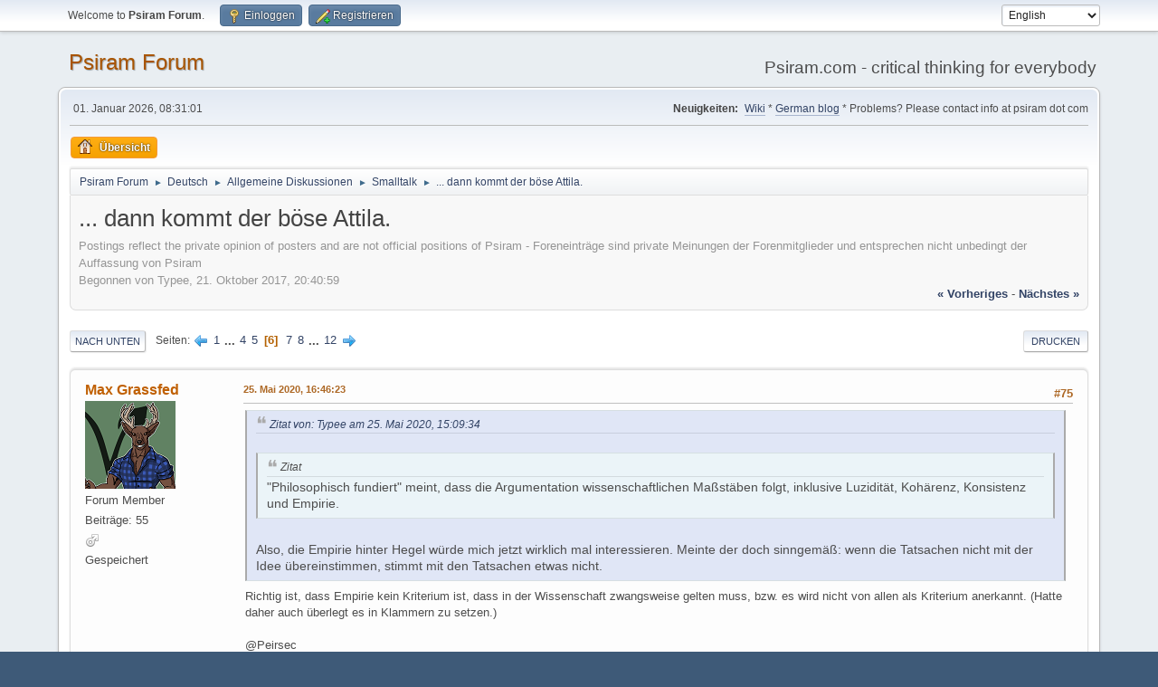

--- FILE ---
content_type: text/html; charset=UTF-8
request_url: https://forum.psiram.com/index.php?topic=15992.msg243302
body_size: 12947
content:
<!DOCTYPE html>
<html lang="de-DE">
<head>
	<meta charset="UTF-8">
	<link rel="stylesheet" href="//forum.psiram.com/Themes/default/css/minified_9b3a09b855daa326937b45c24c7a88dd.css?smf214_1687846347">
	<style>
	.postarea .bbc_img, .list_posts .bbc_img, .post .inner .bbc_img, form#reported_posts .bbc_img, #preview_body .bbc_img { max-width: min(100%,800px); }
	
	.postarea .bbc_img, .list_posts .bbc_img, .post .inner .bbc_img, form#reported_posts .bbc_img, #preview_body .bbc_img { max-height: 800px; }
	
	</style>
	<script>
		var smf_theme_url = "//forum.psiram.com/Themes/default";
		var smf_default_theme_url = "//forum.psiram.com/Themes/default";
		var smf_images_url = "//forum.psiram.com/Themes/default/images";
		var smf_smileys_url = "/Smileys";
		var smf_smiley_sets = "default,classic,aaron,akyhne,fugue,alienine";
		var smf_smiley_sets_default = "default";
		var smf_avatars_url = "https://forum.psiram.com/avs/";
		var smf_scripturl = "//forum.psiram.com/index.php?PHPSESSID=3h15ago6qu9r3fomq2ts43qnbv&amp;";
		var smf_iso_case_folding = false;
		var smf_charset = "UTF-8";
		var smf_session_id = "499d054c946e0a3c61bfc9e0c07264b0";
		var smf_session_var = "c56ad561b";
		var smf_member_id = 0;
		var ajax_notification_text = 'Lade...';
		var help_popup_heading_text = 'A little lost? Let me explain:';
		var banned_text = 'Gast, Sie sind aus diesem Forum verbannt!';
		var smf_txt_expand = 'Expand';
		var smf_txt_shrink = 'Shrink';
		var smf_collapseAlt = 'Hide';
		var smf_expandAlt = 'Show';
		var smf_quote_expand = false;
		var allow_xhjr_credentials = false;
	</script>
	<script src="https://ajax.googleapis.com/ajax/libs/jquery/3.6.3/jquery.min.js"></script>
	<script src="//forum.psiram.com/Themes/default/scripts/jquery.sceditor.bbcode.min.js?smf214_1687846347"></script>
	<script src="//forum.psiram.com/Themes/default/scripts/minified_6ca2cca5e1e7d16f901e26a1d3099d0c.js?smf214_1687846347"></script>
	<script src="//forum.psiram.com/Themes/default/scripts/minified_c2a2c7dfba61f438324edac5e63cecc5.js?smf214_1687846347" defer></script>
	<script>
		var smf_smileys_url = '/Smileys/default';
		var bbc_quote_from = 'Zitat von';
		var bbc_quote = 'Zitat';
		var bbc_search_on = 'am';
	var smf_you_sure ='Sind Sie sicher, dass Sie das tun möchten?';
	</script>
	<title>... dann kommt der böse Attila. - Page 6</title>
	<meta name="viewport" content="width=device-width, initial-scale=1">
	<meta property="og:site_name" content="Psiram Forum">
	<meta property="og:title" content="... dann kommt der böse Attila. - Page 6">
	<meta name="keywords" content="Psiram, Alternativmedizin, Pseudomedizin, Pseudowissenschaft, Kritisches Denken, Esoterik, EsoWatch, pseudo science, CAM, alternative medicine, esotericism, scepticism, critical thinking, EBM, SBM">
	<meta property="og:url" content="//forum.psiram.com/index.php?PHPSESSID=3h15ago6qu9r3fomq2ts43qnbv&amp;topic=15992.75">
	<meta property="og:description" content="... dann kommt der böse Attila. - Page 6">
	<meta name="description" content="... dann kommt der böse Attila. - Page 6">
	<meta name="theme-color" content="#557EA0">
	<meta name="robots" content="noindex">
	<link rel="canonical" href="//forum.psiram.com/index.php?topic=15992.75">
	<link rel="help" href="//forum.psiram.com/index.php?PHPSESSID=3h15ago6qu9r3fomq2ts43qnbv&amp;action=help">
	<link rel="contents" href="//forum.psiram.com/index.php?PHPSESSID=3h15ago6qu9r3fomq2ts43qnbv&amp;">
	<link rel="next" href="//forum.psiram.com/index.php?PHPSESSID=3h15ago6qu9r3fomq2ts43qnbv&amp;topic=15992.90">
	<link rel="prev" href="//forum.psiram.com/index.php?PHPSESSID=3h15ago6qu9r3fomq2ts43qnbv&amp;topic=15992.60">
	<link rel="index" href="//forum.psiram.com/index.php?PHPSESSID=3h15ago6qu9r3fomq2ts43qnbv&amp;board=12.0">
</head>
<body id="chrome" class="action_messageindex board_12">
<div id="footerfix">
	<div id="top_section">
		<div class="inner_wrap">
			<ul class="floatleft" id="top_info">
				<li class="welcome">
					Welcome to <strong>Psiram Forum</strong>.
				</li>
				<li class="button_login">
					<a href="//forum.psiram.com/index.php?PHPSESSID=3h15ago6qu9r3fomq2ts43qnbv&amp;action=login" class="open" onclick="return reqOverlayDiv(this.href, 'Einloggen', 'login');">
						<span class="main_icons login"></span>
						<span class="textmenu">Einloggen</span>
					</a>
				</li>
				<li class="button_signup">
					<a href="//forum.psiram.com/index.php?PHPSESSID=3h15ago6qu9r3fomq2ts43qnbv&amp;action=signup" class="open">
						<span class="main_icons regcenter"></span>
						<span class="textmenu">Registrieren</span>
					</a>
				</li>
			</ul>
			<form id="languages_form" method="get" class="floatright">
				<select id="language_select" name="language" onchange="this.form.submit()">
					<option value="english">English</option>
					<option value="french">Français</option>
					<option value="dutch">Nederlands</option>
					<option value="german">Deutsch („Sie“)</option>
					<option value="polish">Polski</option>
				</select>
				<noscript>
					<input type="submit" value="Los">
				</noscript>
			</form>
		</div><!-- .inner_wrap -->
	</div><!-- #top_section -->
	<div id="header">
		<h1 class="forumtitle">
			<a id="top" href="//forum.psiram.com/index.php?PHPSESSID=3h15ago6qu9r3fomq2ts43qnbv&amp;">Psiram Forum</a>
		</h1>
		<div id="siteslogan">Psiram.com - critical thinking for everybody</div>
	</div>
	<div id="wrapper">
		<div id="upper_section">
			<div id="inner_section">
				<div id="inner_wrap" class="hide_720">
					<div class="user">
						<time datetime="2026-01-01T07:31:01Z">01. Januar 2026, 08:31:01</time>
					</div>
					<div class="news">
						<h2>Neuigkeiten: </h2>
						<p><a href="https://www.psiram.com/de" class="bbc_link" target="_blank" rel="noopener">Wiki</a> * <a href="https://blog.psiram.com" class="bbc_link" target="_blank" rel="noopener">German blog</a> * Problems? Please contact info at psiram dot com</p>
					</div>
				</div>
				<a class="mobile_user_menu">
					<span class="menu_icon"></span>
					<span class="text_menu">Main Menu</span>
				</a>
				<div id="main_menu">
					<div id="mobile_user_menu" class="popup_container">
						<div class="popup_window description">
							<div class="popup_heading">Main Menu
								<a href="javascript:void(0);" class="main_icons hide_popup"></a>
							</div>
							
					<ul class="dropmenu menu_nav">
						<li class="button_home">
							<a class="active" href="//forum.psiram.com/index.php?PHPSESSID=3h15ago6qu9r3fomq2ts43qnbv&amp;">
								<span class="main_icons home"></span><span class="textmenu">Übersicht</span>
							</a>
						</li>
					</ul><!-- .menu_nav -->
						</div>
					</div>
				</div>
				<div class="navigate_section">
					<ul>
						<li>
							<a href="//forum.psiram.com/index.php?PHPSESSID=3h15ago6qu9r3fomq2ts43qnbv&amp;"><span>Psiram Forum</span></a>
						</li>
						<li>
							<span class="dividers"> &#9658; </span>
							<a href="//forum.psiram.com/index.php?PHPSESSID=3h15ago6qu9r3fomq2ts43qnbv&amp;#c1"><span>Deutsch</span></a>
						</li>
						<li>
							<span class="dividers"> &#9658; </span>
							<a href="//forum.psiram.com/index.php?PHPSESSID=3h15ago6qu9r3fomq2ts43qnbv&amp;board=1.0"><span>Allgemeine Diskussionen</span></a>
						</li>
						<li>
							<span class="dividers"> &#9658; </span>
							<a href="//forum.psiram.com/index.php?PHPSESSID=3h15ago6qu9r3fomq2ts43qnbv&amp;board=12.0"><span>Smalltalk</span></a>
						</li>
						<li class="last">
							<span class="dividers"> &#9658; </span>
							<a href="//forum.psiram.com/index.php?PHPSESSID=3h15ago6qu9r3fomq2ts43qnbv&amp;topic=15992.0"><span>... dann kommt der böse Attila.</span></a>
						</li>
					</ul>
				</div><!-- .navigate_section -->
			</div><!-- #inner_section -->
		</div><!-- #upper_section -->
		<div id="content_section">
			<div id="main_content_section">
		<div id="display_head" class="information">
			<h2 class="display_title">
				<span id="top_subject">... dann kommt der böse Attila.</span>
			</h2>
<p>Postings reflect the private opinion of posters and are not official positions of Psiram - Foreneinträge sind private Meinungen der Forenmitglieder und entsprechen nicht unbedingt der Auffassung von Psiram</p>
			<p>Begonnen von Typee, 21. Oktober 2017, 20:40:59</p>
			<span class="nextlinks floatright"><a href="//forum.psiram.com/index.php?PHPSESSID=3h15ago6qu9r3fomq2ts43qnbv&amp;topic=15992.0;prev_next=prev#new">« vorheriges</a> - <a href="//forum.psiram.com/index.php?PHPSESSID=3h15ago6qu9r3fomq2ts43qnbv&amp;topic=15992.0;prev_next=next#new">nächstes »</a></span>
		</div><!-- #display_head -->
		
		<div class="pagesection top">
			
		<div class="buttonlist floatright">
			
				<a class="button button_strip_print" href="//forum.psiram.com/index.php?PHPSESSID=3h15ago6qu9r3fomq2ts43qnbv&amp;action=printpage;topic=15992.0"  rel="nofollow">Drucken</a>
		</div>
			 
			<div class="pagelinks floatleft">
				<a href="#bot" class="button">Nach unten</a>
				<span class="pages">Seiten</span><a class="nav_page" href="//forum.psiram.com/index.php?PHPSESSID=3h15ago6qu9r3fomq2ts43qnbv&amp;topic=15992.60"><span class="main_icons previous_page"></span></a> <a class="nav_page" href="//forum.psiram.com/index.php?PHPSESSID=3h15ago6qu9r3fomq2ts43qnbv&amp;topic=15992.0">1</a> <span class="expand_pages" onclick="expandPages(this, '&lt;a class=&quot;nav_page&quot; href=&quot;' + smf_scripturl + '?topic=15992.%1$d&quot;&gt;%2$s&lt;/a&gt; ', 15, 45, 15);"> ... </span><a class="nav_page" href="//forum.psiram.com/index.php?PHPSESSID=3h15ago6qu9r3fomq2ts43qnbv&amp;topic=15992.45">4</a> <a class="nav_page" href="//forum.psiram.com/index.php?PHPSESSID=3h15ago6qu9r3fomq2ts43qnbv&amp;topic=15992.60">5</a> <span class="current_page">6</span> <a class="nav_page" href="//forum.psiram.com/index.php?PHPSESSID=3h15ago6qu9r3fomq2ts43qnbv&amp;topic=15992.90">7</a> <a class="nav_page" href="//forum.psiram.com/index.php?PHPSESSID=3h15ago6qu9r3fomq2ts43qnbv&amp;topic=15992.105">8</a> <span class="expand_pages" onclick="expandPages(this, '&lt;a class=&quot;nav_page&quot; href=&quot;' + smf_scripturl + '?topic=15992.%1$d&quot;&gt;%2$s&lt;/a&gt; ', 120, 165, 15);"> ... </span><a class="nav_page" href="//forum.psiram.com/index.php?PHPSESSID=3h15ago6qu9r3fomq2ts43qnbv&amp;topic=15992.165">12</a> <a class="nav_page" href="//forum.psiram.com/index.php?PHPSESSID=3h15ago6qu9r3fomq2ts43qnbv&amp;topic=15992.90"><span class="main_icons next_page"></span></a> 
			</div>
		<div class="mobile_buttons floatright">
			<a class="button mobile_act">User actions</a>
			
		</div>
		</div>
		<div id="forumposts">
			<form action="//forum.psiram.com/index.php?PHPSESSID=3h15ago6qu9r3fomq2ts43qnbv&amp;action=quickmod2;topic=15992.75" method="post" accept-charset="UTF-8" name="quickModForm" id="quickModForm" onsubmit="return oQuickModify.bInEditMode ? oQuickModify.modifySave('499d054c946e0a3c61bfc9e0c07264b0', 'c56ad561b') : false">
				<div class="windowbg" id="msg243296">
					
					<div class="post_wrapper">
						<div class="poster">
							<h4>
								<a href="//forum.psiram.com/index.php?PHPSESSID=3h15ago6qu9r3fomq2ts43qnbv&amp;action=profile;u=112218" title="View the profile of Max Grassfed">Max Grassfed</a>
							</h4>
							<ul class="user_info">
								<li class="avatar">
									<a href="//forum.psiram.com/index.php?PHPSESSID=3h15ago6qu9r3fomq2ts43qnbv&amp;action=profile;u=112218"><img class="avatar" src="/avs/avatar_112218_1546968269.png" alt=""></a>
								</li>
								<li class="icons"></li>
								<li class="postgroup">Forum Member</li>
								<li class="postcount">Beiträge: 55</li>
								<li class="im_icons">
									<ol>
										<li class="custom cust_gender"><span class=" main_icons gender_1" title="Male"></span></li>
									</ol>
								</li>
								<li class="poster_ip">Gespeichert</li>
							</ul>
						</div><!-- .poster -->
						<div class="postarea">
							<div class="keyinfo">
								<div id="subject_243296" class="subject_title subject_hidden">
									<a href="//forum.psiram.com/index.php?PHPSESSID=3h15ago6qu9r3fomq2ts43qnbv&amp;msg=243296" rel="nofollow">Re: ... dann kommt der böse Attila.</a>
								</div>
								<span class="page_number floatright">#75</span>
								<div class="postinfo">
									<span class="messageicon"  style="position: absolute; z-index: -1;">
										<img src="//forum.psiram.com/Themes/default/images/post/xx.png" alt="">
									</span>
									<a href="//forum.psiram.com/index.php?PHPSESSID=3h15ago6qu9r3fomq2ts43qnbv&amp;msg=243296" rel="nofollow" title="Reply #75 - Re: ... dann kommt der böse Attila." class="smalltext">25. Mai 2020, 16:46:23</a>
									<span class="spacer"></span>
									<span class="smalltext modified floatright" id="modified_243296">
									</span>
								</div>
								<div id="msg_243296_quick_mod"></div>
							</div><!-- .keyinfo -->
							<div class="post">
								<div class="inner" data-msgid="243296" id="msg_243296">
									<blockquote class="bbc_standard_quote"><cite><a href="//forum.psiram.com/index.php?PHPSESSID=3h15ago6qu9r3fomq2ts43qnbv&amp;topic=15992.msg243292#msg243292">Zitat von: Typee am 25. Mai 2020, 15:09:34</a></cite><br /><blockquote class="bbc_alternate_quote"><cite>Zitat</cite>&quot;Philosophisch fundiert&quot; meint, dass die Argumentation wissenschaftlichen Maßstäben folgt, inklusive Luzidität, Kohärenz, Konsistenz und Empirie.</blockquote><br />Also, die Empirie hinter Hegel würde mich jetzt wirklich mal interessieren. Meinte der doch sinngemäß: wenn die Tatsachen nicht mit der Idee übereinstimmen, stimmt mit den Tatsachen etwas nicht.<br /></blockquote>Richtig ist, dass Empirie kein Kriterium ist, dass in der Wissenschaft zwangsweise gelten muss, bzw. es wird nicht von allen als Kriterium anerkannt. (Hatte daher auch überlegt es in Klammern zu setzen.)<br /><br />@Peirsec<br />Deine Ausführungen wundern mich. (Und dann wieder auch nicht.)<br />Ich habe keineswegs behauptet, dass diese Aufsätze fehlerfrei sind oder dergleichen. (Was nicht bedeuten soll, dass ich eingestehe, dass dort ein Fehler vorliegt. Ich habe keine Muße mir das anzusehen und verbleibe dabei für den Moment agnostisch.)<br />Allein dadurch, dass es Sammlungen von Texten sind von Personen mit ganz unterschiedlichen Standpunkten zu der Thematik müssen darin zwangsweise Fehler (oder unterschiedliche Interpretationen) enthalten sein.<br />Angeführt habe ich diese Aufsatzsammlungen, um aufzuzeigen, dass es dafür eine akademische, wissenschaftliche Diskussion gibt, und um damit meine Aussage untermauern, dass Veganismus &quot;im besten Fall eine philosophisch fundierte ethische Position ist&quot;.
								</div>
							</div><!-- .post -->
							<div class="under_message">
							</div><!-- .under_message -->
						</div><!-- .postarea -->
						<div class="moderatorbar">
							<div class="signature" id="msg_243296_signature">
								If you&#039;d only allow the animals their say.
							</div>
						</div><!-- .moderatorbar -->
					</div><!-- .post_wrapper -->
				</div><!-- $message[css_class] -->
				<hr class="post_separator">
				<div class="windowbg" id="msg243297">
					
					
					<div class="post_wrapper">
						<div class="poster">
							<h4>
								<a href="//forum.psiram.com/index.php?PHPSESSID=3h15ago6qu9r3fomq2ts43qnbv&amp;action=profile;u=112218" title="View the profile of Max Grassfed">Max Grassfed</a>
							</h4>
							<ul class="user_info">
								<li class="avatar">
									<a href="//forum.psiram.com/index.php?PHPSESSID=3h15ago6qu9r3fomq2ts43qnbv&amp;action=profile;u=112218"><img class="avatar" src="/avs/avatar_112218_1546968269.png" alt=""></a>
								</li>
								<li class="icons"></li>
								<li class="postgroup">Forum Member</li>
								<li class="postcount">Beiträge: 55</li>
								<li class="im_icons">
									<ol>
										<li class="custom cust_gender"><span class=" main_icons gender_1" title="Male"></span></li>
									</ol>
								</li>
								<li class="poster_ip">Gespeichert</li>
							</ul>
						</div><!-- .poster -->
						<div class="postarea">
							<div class="keyinfo">
								<div id="subject_243297" class="subject_title subject_hidden">
									<a href="//forum.psiram.com/index.php?PHPSESSID=3h15ago6qu9r3fomq2ts43qnbv&amp;msg=243297" rel="nofollow">Re: ... dann kommt der böse Attila.</a>
								</div>
								<span class="page_number floatright">#76</span>
								<div class="postinfo">
									<span class="messageicon"  style="position: absolute; z-index: -1;">
										<img src="//forum.psiram.com/Themes/default/images/post/xx.png" alt="">
									</span>
									<a href="//forum.psiram.com/index.php?PHPSESSID=3h15ago6qu9r3fomq2ts43qnbv&amp;msg=243297" rel="nofollow" title="Reply #76 - Re: ... dann kommt der böse Attila." class="smalltext">25. Mai 2020, 17:02:12</a>
									<span class="spacer"></span>
									<span class="smalltext modified floatright" id="modified_243297">
									</span>
								</div>
								<div id="msg_243297_quick_mod"></div>
							</div><!-- .keyinfo -->
							<div class="post">
								<div class="inner" data-msgid="243297" id="msg_243297">
									<blockquote class="bbc_standard_quote"><cite><a href="//forum.psiram.com/index.php?PHPSESSID=3h15ago6qu9r3fomq2ts43qnbv&amp;topic=15992.msg243294#msg243294">Zitat von: Peiresc am 25. Mai 2020, 15:39:57</a></cite><br />Dann habe ich noch ein bisschen geblättert darin. z.&nbsp; B. <br /><blockquote class="bbc_alternate_quote"><cite>Zitat</cite>Das letztendliche Ziel ist, Tierversuche vollständig zu ersetzen</blockquote>Dieses Ziel kann nur zeitgleich mit der Realisierung des Transhumanismus erreicht werden.<br /><a href="https://blog.psiram.com/2010/09/arzte-gegen-tierversuche-eine-sekte/" class="bbc_link" target="_blank" rel="noopener">https://blog.psiram.com/2010/09/arzte-gegen-tierversuche-eine-sekte/</a><br /><a href="https://blog.psiram.com/2015/06/stoppt-tierversuchsgegner/" class="bbc_link" target="_blank" rel="noopener">https://blog.psiram.com/2015/06/stoppt-tierversuchsgegner/</a> </blockquote>Tierversuche durch alternative Forschungsmethoden zu ersetzen, mag momentan noch nicht durchsetzbar sein, aber das bedeutet nicht, dass es nicht dennoch &quot;das letztendliche Ziel&quot; sein kann.<br /><br /><blockquote class="bbc_standard_quote"><cite><a href="//forum.psiram.com/index.php?PHPSESSID=3h15ago6qu9r3fomq2ts43qnbv&amp;topic=15992.msg243294#msg243294">Zitat von: Peiresc am 25. Mai 2020, 15:39:57</a></cite><br /><blockquote class="bbc_alternate_quote"><cite>Zitat</cite>Es ist an der Zeit, deutlich zu machen, dass die Inanspruchnahme der »Wissenschaft« insgesamt durch diejenigen, die Tierversuche befürworten, für weite Teile der Geisteswissenschaften eine Anmaßung darstellt.</blockquote>Was sagt uns das über weite Teile der Geisteswissenschaften? <i>Eine Menge.</i> </blockquote>Es sagt viel über deine mangelnde Fähigkeit zur redlichen Interpretation von dir nicht-geneigten Argumentationen aus.<br />Noch einmal: Man kann Tierversuchen kritisch gegenüber stehen und mittelfristig einen Ersatz anstreben, ohne naturwissenschaftliche Erkenntnisse zu verwerfen oder dergleichen.<br />Die Ethik kann deren Ersatz durch Alternativen fordern. Die Naturwissenschaft muss infolgedessen nach Möglichkeit dann so einen Ersatz entwickeln. (Fördergelder für die Erforschung von Alternativen sind bisher allerdings sehr spärlich, was heftig kritisiert wird, aus den (Geistes-)Wissenschaften.)
								</div>
							</div><!-- .post -->
							<div class="under_message">
							</div><!-- .under_message -->
						</div><!-- .postarea -->
						<div class="moderatorbar">
							<div class="signature" id="msg_243297_signature">
								If you&#039;d only allow the animals their say.
							</div>
						</div><!-- .moderatorbar -->
					</div><!-- .post_wrapper -->
				</div><!-- $message[css_class] -->
				<hr class="post_separator">
				<div class="windowbg" id="msg243298">
					
					
					<div class="post_wrapper">
						<div class="poster">
							<h4>
								<a href="//forum.psiram.com/index.php?PHPSESSID=3h15ago6qu9r3fomq2ts43qnbv&amp;action=profile;u=37686" title="View the profile of Peiresc">Peiresc</a>
							</h4>
							<ul class="user_info">
								<li class="avatar">
									<a href="//forum.psiram.com/index.php?PHPSESSID=3h15ago6qu9r3fomq2ts43qnbv&amp;action=profile;u=37686"><img class="avatar" src="/avs/avatar_37686_1499608501.jpg" alt=""></a>
								</li>
								<li class="icons"></li>
								<li class="postgroup">Forum Member</li>
								<li class="postcount">Beiträge: 12,944</li>
								<li class="poster_ip">Gespeichert</li>
							</ul>
						</div><!-- .poster -->
						<div class="postarea">
							<div class="keyinfo">
								<div id="subject_243298" class="subject_title subject_hidden">
									<a href="//forum.psiram.com/index.php?PHPSESSID=3h15ago6qu9r3fomq2ts43qnbv&amp;msg=243298" rel="nofollow">Re: ... dann kommt der böse Attila.</a>
								</div>
								<span class="page_number floatright">#77</span>
								<div class="postinfo">
									<span class="messageicon"  style="position: absolute; z-index: -1;">
										<img src="//forum.psiram.com/Themes/default/images/post/xx.png" alt="">
									</span>
									<a href="//forum.psiram.com/index.php?PHPSESSID=3h15ago6qu9r3fomq2ts43qnbv&amp;msg=243298" rel="nofollow" title="Reply #77 - Re: ... dann kommt der böse Attila." class="smalltext">25. Mai 2020, 17:17:12</a>
									<span class="spacer"></span>
									<span class="smalltext modified floatright" id="modified_243298">
									</span>
								</div>
								<div id="msg_243298_quick_mod"></div>
							</div><!-- .keyinfo -->
							<div class="post">
								<div class="inner" data-msgid="243298" id="msg_243298">
									<blockquote class="bbc_standard_quote"><cite><a href="//forum.psiram.com/index.php?PHPSESSID=3h15ago6qu9r3fomq2ts43qnbv&amp;topic=15992.msg243297#msg243297">Zitat von: Max Grassfed am 25. Mai 2020, 17:02:12</a></cite><br /><blockquote class="bbc_alternate_quote"><cite><a href="//forum.psiram.com/index.php?PHPSESSID=3h15ago6qu9r3fomq2ts43qnbv&amp;topic=15992.msg243294#msg243294">Zitat von: Peiresc am 25. Mai 2020, 15:39:57</a></cite><br />Dann habe ich noch ein bisschen geblättert darin. z.&nbsp; B. <br /><blockquote class="bbc_standard_quote"><cite>Zitat</cite>Das letztendliche Ziel ist, Tierversuche vollständig zu ersetzen</blockquote>Dieses Ziel kann nur zeitgleich mit der Realisierung des Transhumanismus erreicht werden.<br /><a href="https://blog.psiram.com/2010/09/arzte-gegen-tierversuche-eine-sekte/" class="bbc_link" target="_blank" rel="noopener">https://blog.psiram.com/2010/09/arzte-gegen-tierversuche-eine-sekte/</a><br /><a href="https://blog.psiram.com/2015/06/stoppt-tierversuchsgegner/" class="bbc_link" target="_blank" rel="noopener">https://blog.psiram.com/2015/06/stoppt-tierversuchsgegner/</a> </blockquote>Tierversuche durch alternative Forschungsmethoden zu ersetzen, mag momentan noch nicht durchsetzbar sein, aber das bedeutet nicht, dass es nicht dennoch &quot;das letztendliche Ziel&quot; sein kann.<br /></blockquote>Ja, wenn Du den Blutdruck von Gewebskulturen und die Nierenfunktion von Petrischalen messen kannst, dann rückt das Ziel in greifbare Nähe. <br /><br />Klartext: Hör auf zu schwafeln. Du machst Dich lächerlich.
								</div>
							</div><!-- .post -->
							<div class="under_message">
							</div><!-- .under_message -->
						</div><!-- .postarea -->
						<div class="moderatorbar">
						</div><!-- .moderatorbar -->
					</div><!-- .post_wrapper -->
				</div><!-- $message[css_class] -->
				<hr class="post_separator">
				<div class="windowbg" id="msg243299">
					
					
					<div class="post_wrapper">
						<div class="poster">
							<h4>
								<a href="//forum.psiram.com/index.php?PHPSESSID=3h15ago6qu9r3fomq2ts43qnbv&amp;action=profile;u=618" title="View the profile of celsus">celsus</a>
							</h4>
							<ul class="user_info">
								<li class="membergroup">Administrator</li>
								<li class="avatar">
									<a href="//forum.psiram.com/index.php?PHPSESSID=3h15ago6qu9r3fomq2ts43qnbv&amp;action=profile;u=618"><img class="avatar" src="https://forum.psiram.com/avs//avatar_618.png" alt=""></a>
								</li>
								<li class="icons"></li>
								<li class="postgroup">Forum Member</li>
								<li class="postcount">Beiträge: 11,183</li>
								<li class="blurb">Friedensforscher</li>
								<li class="poster_ip">Gespeichert</li>
							</ul>
						</div><!-- .poster -->
						<div class="postarea">
							<div class="keyinfo">
								<div id="subject_243299" class="subject_title subject_hidden">
									<a href="//forum.psiram.com/index.php?PHPSESSID=3h15ago6qu9r3fomq2ts43qnbv&amp;msg=243299" rel="nofollow">Re: ... dann kommt der böse Attila.</a>
								</div>
								<span class="page_number floatright">#78</span>
								<div class="postinfo">
									<span class="messageicon"  style="position: absolute; z-index: -1;">
										<img src="//forum.psiram.com/Themes/default/images/post/xx.png" alt="">
									</span>
									<a href="//forum.psiram.com/index.php?PHPSESSID=3h15ago6qu9r3fomq2ts43qnbv&amp;msg=243299" rel="nofollow" title="Reply #78 - Re: ... dann kommt der böse Attila." class="smalltext">25. Mai 2020, 17:26:43</a>
									<span class="spacer"></span>
									<span class="smalltext modified floatright" id="modified_243299">
									</span>
								</div>
								<div id="msg_243299_quick_mod"></div>
							</div><!-- .keyinfo -->
							<div class="post">
								<div class="inner" data-msgid="243299" id="msg_243299">
									<blockquote class="bbc_standard_quote"><cite><a href="//forum.psiram.com/index.php?PHPSESSID=3h15ago6qu9r3fomq2ts43qnbv&amp;topic=15992.msg243296#msg243296">Zitat von: Max Grassfed am 25. Mai 2020, 16:46:23</a></cite><br />Ich habe keineswegs behauptet, dass diese Aufsätze fehlerfrei sind oder dergleichen. (Was nicht bedeuten soll, dass ich eingestehe, dass dort ein Fehler vorliegt. Ich habe keine Muße mir das anzusehen und verbleibe dabei für den Moment agnostisch.)<br />Allein dadurch, dass es Sammlungen von Texten sind von Personen mit ganz unterschiedlichen Standpunkten zu der Thematik müssen darin zwangsweise Fehler (oder unterschiedliche Interpretationen) enthalten sein.<br />Angeführt habe ich diese Aufsatzsammlungen, um aufzuzeigen, dass es dafür eine akademische, wissenschaftliche Diskussion gibt, und um damit meine Aussage untermauern, dass Veganismus &quot;im besten Fall eine philosophisch fundierte ethische Position ist&quot;.<br /></blockquote><br />Bei sowas bin ich ja eher altmodisch. Bevor ich Quellen empfehle, versuche ich wenigstens grob zu verstehen, was drinsteht. Aber jeder wie er mag.
								</div>
							</div><!-- .post -->
							<div class="under_message">
							</div><!-- .under_message -->
						</div><!-- .postarea -->
						<div class="moderatorbar">
							<div class="signature" id="msg_243299_signature">
								The best thing about science is that it works - even if you don&#039;t believe in it.
							</div>
						</div><!-- .moderatorbar -->
					</div><!-- .post_wrapper -->
				</div><!-- $message[css_class] -->
				<hr class="post_separator">
				<div class="windowbg" id="msg243300">
					
					
					<div class="post_wrapper">
						<div class="poster">
							<h4>
								<a href="//forum.psiram.com/index.php?PHPSESSID=3h15ago6qu9r3fomq2ts43qnbv&amp;action=profile;u=112218" title="View the profile of Max Grassfed">Max Grassfed</a>
							</h4>
							<ul class="user_info">
								<li class="avatar">
									<a href="//forum.psiram.com/index.php?PHPSESSID=3h15ago6qu9r3fomq2ts43qnbv&amp;action=profile;u=112218"><img class="avatar" src="/avs/avatar_112218_1546968269.png" alt=""></a>
								</li>
								<li class="icons"></li>
								<li class="postgroup">Forum Member</li>
								<li class="postcount">Beiträge: 55</li>
								<li class="im_icons">
									<ol>
										<li class="custom cust_gender"><span class=" main_icons gender_1" title="Male"></span></li>
									</ol>
								</li>
								<li class="poster_ip">Gespeichert</li>
							</ul>
						</div><!-- .poster -->
						<div class="postarea">
							<div class="keyinfo">
								<div id="subject_243300" class="subject_title subject_hidden">
									<a href="//forum.psiram.com/index.php?PHPSESSID=3h15ago6qu9r3fomq2ts43qnbv&amp;msg=243300" rel="nofollow">Re: ... dann kommt der böse Attila.</a>
								</div>
								<span class="page_number floatright">#79</span>
								<div class="postinfo">
									<span class="messageicon"  style="position: absolute; z-index: -1;">
										<img src="//forum.psiram.com/Themes/default/images/post/xx.png" alt="">
									</span>
									<a href="//forum.psiram.com/index.php?PHPSESSID=3h15ago6qu9r3fomq2ts43qnbv&amp;msg=243300" rel="nofollow" title="Reply #79 - Re: ... dann kommt der böse Attila." class="smalltext">25. Mai 2020, 18:07:22</a>
									<span class="spacer"></span>
									<span class="smalltext modified floatright" id="modified_243300">
									</span>
								</div>
								<div id="msg_243300_quick_mod"></div>
							</div><!-- .keyinfo -->
							<div class="post">
								<div class="inner" data-msgid="243300" id="msg_243300">
									<blockquote class="bbc_standard_quote"><cite><a href="//forum.psiram.com/index.php?PHPSESSID=3h15ago6qu9r3fomq2ts43qnbv&amp;topic=15992.msg243299#msg243299">Zitat von: celsus am 25. Mai 2020, 17:26:43</a></cite><br />Bei sowas bin ich ja eher altmodisch. Bevor ich Quellen empfehle, versuche ich wenigstens grob zu verstehen, was drinsteht. Aber jeder wie er mag.<br /></blockquote>Ich habe die Quellen gelesen und verstanden. wtf<br />Du unterstellst mir ganz einfach ein Argument, dass ich überhaupt nicht gemacht habe.<br /><br />
								</div>
							</div><!-- .post -->
							<div class="under_message">
							</div><!-- .under_message -->
						</div><!-- .postarea -->
						<div class="moderatorbar">
							<div class="signature" id="msg_243300_signature">
								If you&#039;d only allow the animals their say.
							</div>
						</div><!-- .moderatorbar -->
					</div><!-- .post_wrapper -->
				</div><!-- $message[css_class] -->
				<hr class="post_separator">
				<div class="windowbg" id="msg243301">
					
					
					<div class="post_wrapper">
						<div class="poster">
							<h4>
								<a href="//forum.psiram.com/index.php?PHPSESSID=3h15ago6qu9r3fomq2ts43qnbv&amp;action=profile;u=112218" title="View the profile of Max Grassfed">Max Grassfed</a>
							</h4>
							<ul class="user_info">
								<li class="avatar">
									<a href="//forum.psiram.com/index.php?PHPSESSID=3h15ago6qu9r3fomq2ts43qnbv&amp;action=profile;u=112218"><img class="avatar" src="/avs/avatar_112218_1546968269.png" alt=""></a>
								</li>
								<li class="icons"></li>
								<li class="postgroup">Forum Member</li>
								<li class="postcount">Beiträge: 55</li>
								<li class="im_icons">
									<ol>
										<li class="custom cust_gender"><span class=" main_icons gender_1" title="Male"></span></li>
									</ol>
								</li>
								<li class="poster_ip">Gespeichert</li>
							</ul>
						</div><!-- .poster -->
						<div class="postarea">
							<div class="keyinfo">
								<div id="subject_243301" class="subject_title subject_hidden">
									<a href="//forum.psiram.com/index.php?PHPSESSID=3h15ago6qu9r3fomq2ts43qnbv&amp;msg=243301" rel="nofollow">Re: ... dann kommt der böse Attila.</a>
								</div>
								<span class="page_number floatright">#80</span>
								<div class="postinfo">
									<span class="messageicon"  style="position: absolute; z-index: -1;">
										<img src="//forum.psiram.com/Themes/default/images/post/xx.png" alt="">
									</span>
									<a href="//forum.psiram.com/index.php?PHPSESSID=3h15ago6qu9r3fomq2ts43qnbv&amp;msg=243301" rel="nofollow" title="Reply #80 - Re: ... dann kommt der böse Attila." class="smalltext">25. Mai 2020, 18:08:44</a>
									<span class="spacer"></span>
									<span class="smalltext modified floatright" id="modified_243301">
									</span>
								</div>
								<div id="msg_243301_quick_mod"></div>
							</div><!-- .keyinfo -->
							<div class="post">
								<div class="inner" data-msgid="243301" id="msg_243301">
									<blockquote class="bbc_standard_quote"><cite><a href="//forum.psiram.com/index.php?PHPSESSID=3h15ago6qu9r3fomq2ts43qnbv&amp;topic=15992.msg243298#msg243298">Zitat von: Peiresc am 25. Mai 2020, 17:17:12</a></cite><br /><blockquote class="bbc_alternate_quote"><cite><a href="//forum.psiram.com/index.php?PHPSESSID=3h15ago6qu9r3fomq2ts43qnbv&amp;topic=15992.msg243297#msg243297">Zitat von: Max Grassfed am 25. Mai 2020, 17:02:12</a></cite><br />Tierversuche durch alternative Forschungsmethoden zu ersetzen, mag momentan noch nicht durchsetzbar sein, aber das bedeutet nicht, dass es nicht dennoch &quot;das letztendliche Ziel&quot; sein kann.<br /></blockquote>Ja, wenn Du den Blutdruck von Gewebskulturen und die Nierenfunktion von Petrischalen messen kannst, dann rückt das Ziel in greifbare Nähe. <br /></blockquote>Begging the question.<br />
								</div>
							</div><!-- .post -->
							<div class="under_message">
							</div><!-- .under_message -->
						</div><!-- .postarea -->
						<div class="moderatorbar">
							<div class="signature" id="msg_243301_signature">
								If you&#039;d only allow the animals their say.
							</div>
						</div><!-- .moderatorbar -->
					</div><!-- .post_wrapper -->
				</div><!-- $message[css_class] -->
				<hr class="post_separator">
				<div class="windowbg" id="msg243302">
					
					<a id="new"></a>
					<div class="post_wrapper">
						<div class="poster">
							<h4>
								<a href="//forum.psiram.com/index.php?PHPSESSID=3h15ago6qu9r3fomq2ts43qnbv&amp;action=profile;u=618" title="View the profile of celsus">celsus</a>
							</h4>
							<ul class="user_info">
								<li class="membergroup">Administrator</li>
								<li class="avatar">
									<a href="//forum.psiram.com/index.php?PHPSESSID=3h15ago6qu9r3fomq2ts43qnbv&amp;action=profile;u=618"><img class="avatar" src="https://forum.psiram.com/avs//avatar_618.png" alt=""></a>
								</li>
								<li class="icons"></li>
								<li class="postgroup">Forum Member</li>
								<li class="postcount">Beiträge: 11,183</li>
								<li class="blurb">Friedensforscher</li>
								<li class="poster_ip">Gespeichert</li>
							</ul>
						</div><!-- .poster -->
						<div class="postarea">
							<div class="keyinfo">
								<div id="subject_243302" class="subject_title subject_hidden">
									<a href="//forum.psiram.com/index.php?PHPSESSID=3h15ago6qu9r3fomq2ts43qnbv&amp;msg=243302" rel="nofollow">Re: ... dann kommt der böse Attila.</a>
								</div>
								<span class="page_number floatright">#81</span>
								<div class="postinfo">
									<span class="messageicon"  style="position: absolute; z-index: -1;">
										<img src="//forum.psiram.com/Themes/default/images/post/xx.png" alt="">
									</span>
									<a href="//forum.psiram.com/index.php?PHPSESSID=3h15ago6qu9r3fomq2ts43qnbv&amp;msg=243302" rel="nofollow" title="Reply #81 - Re: ... dann kommt der böse Attila." class="smalltext">25. Mai 2020, 18:14:07</a>
									<span class="spacer"></span>
									<span class="smalltext modified floatright" id="modified_243302">
									</span>
								</div>
								<div id="msg_243302_quick_mod"></div>
							</div><!-- .keyinfo -->
							<div class="post">
								<div class="inner" data-msgid="243302" id="msg_243302">
									<blockquote class="bbc_standard_quote"><cite><a href="//forum.psiram.com/index.php?PHPSESSID=3h15ago6qu9r3fomq2ts43qnbv&amp;topic=15992.msg243300#msg243300">Zitat von: Max Grassfed am 25. Mai 2020, 18:07:22</a></cite><br /><blockquote class="bbc_alternate_quote"><cite><a href="//forum.psiram.com/index.php?PHPSESSID=3h15ago6qu9r3fomq2ts43qnbv&amp;topic=15992.msg243299#msg243299">Zitat von: celsus am 25. Mai 2020, 17:26:43</a></cite><br />Bei sowas bin ich ja eher altmodisch. Bevor ich Quellen empfehle, versuche ich wenigstens grob zu verstehen, was drinsteht. Aber jeder wie er mag.<br /></blockquote>Ich habe die Quellen gelesen und verstanden. wtf<br />Du unterstellst mir ganz einfach ein Argument, dass ich überhaupt nicht gemacht habe.<br /></blockquote><br /><blockquote class="bbc_standard_quote"><cite>Zitat</cite><span style="font-size: 10pt;" class="bbc_size">Ich habe keine Muße mir das anzusehen und verbleibe dabei für den Moment agnostisch.</span></blockquote><br />Ich gehe mal die Technik des Forums checken. Irgendwas muss kaputt sein, sonst würdest du nicht so oft missverstanden.
								</div>
							</div><!-- .post -->
							<div class="under_message">
							</div><!-- .under_message -->
						</div><!-- .postarea -->
						<div class="moderatorbar">
							<div class="signature" id="msg_243302_signature">
								The best thing about science is that it works - even if you don&#039;t believe in it.
							</div>
						</div><!-- .moderatorbar -->
					</div><!-- .post_wrapper -->
				</div><!-- $message[css_class] -->
				<hr class="post_separator">
				<div class="windowbg" id="msg243303">
					
					
					<div class="post_wrapper">
						<div class="poster">
							<h4>
								<a href="//forum.psiram.com/index.php?PHPSESSID=3h15ago6qu9r3fomq2ts43qnbv&amp;action=profile;u=112218" title="View the profile of Max Grassfed">Max Grassfed</a>
							</h4>
							<ul class="user_info">
								<li class="avatar">
									<a href="//forum.psiram.com/index.php?PHPSESSID=3h15ago6qu9r3fomq2ts43qnbv&amp;action=profile;u=112218"><img class="avatar" src="/avs/avatar_112218_1546968269.png" alt=""></a>
								</li>
								<li class="icons"></li>
								<li class="postgroup">Forum Member</li>
								<li class="postcount">Beiträge: 55</li>
								<li class="im_icons">
									<ol>
										<li class="custom cust_gender"><span class=" main_icons gender_1" title="Male"></span></li>
									</ol>
								</li>
								<li class="poster_ip">Gespeichert</li>
							</ul>
						</div><!-- .poster -->
						<div class="postarea">
							<div class="keyinfo">
								<div id="subject_243303" class="subject_title subject_hidden">
									<a href="//forum.psiram.com/index.php?PHPSESSID=3h15ago6qu9r3fomq2ts43qnbv&amp;msg=243303" rel="nofollow">Re: ... dann kommt der böse Attila.</a>
								</div>
								<span class="page_number floatright">#82</span>
								<div class="postinfo">
									<span class="messageicon"  style="position: absolute; z-index: -1;">
										<img src="//forum.psiram.com/Themes/default/images/post/xx.png" alt="">
									</span>
									<a href="//forum.psiram.com/index.php?PHPSESSID=3h15ago6qu9r3fomq2ts43qnbv&amp;msg=243303" rel="nofollow" title="Reply #82 - Re: ... dann kommt der böse Attila." class="smalltext">25. Mai 2020, 18:41:58</a>
									<span class="spacer"></span>
									<span class="smalltext modified floatright" id="modified_243303">
									</span>
								</div>
								<div id="msg_243303_quick_mod"></div>
							</div><!-- .keyinfo -->
							<div class="post">
								<div class="inner" data-msgid="243303" id="msg_243303">
									<blockquote class="bbc_standard_quote"><cite><a href="//forum.psiram.com/index.php?PHPSESSID=3h15ago6qu9r3fomq2ts43qnbv&amp;topic=15992.msg243302#msg243302">Zitat von: celsus am 25. Mai 2020, 18:14:07</a></cite><br /><blockquote class="bbc_alternate_quote"><cite><a href="//forum.psiram.com/index.php?PHPSESSID=3h15ago6qu9r3fomq2ts43qnbv&amp;topic=15992.msg243300#msg243300">Zitat von: Max Grassfed am 25. Mai 2020, 18:07:22</a></cite><br /><blockquote class="bbc_standard_quote"><cite><a href="//forum.psiram.com/index.php?PHPSESSID=3h15ago6qu9r3fomq2ts43qnbv&amp;topic=15992.msg243299#msg243299">Zitat von: celsus am 25. Mai 2020, 17:26:43</a></cite><br />Bei sowas bin ich ja eher altmodisch. Bevor ich Quellen empfehle, versuche ich wenigstens grob zu verstehen, was drinsteht. Aber jeder wie er mag.<br /></blockquote>Ich habe die Quellen gelesen und verstanden. wtf<br />Du unterstellst mir ganz einfach ein Argument, dass ich überhaupt nicht gemacht habe.<br /></blockquote><br /><blockquote class="bbc_alternate_quote"><cite>Zitat</cite><span style="font-size: 10pt;" class="bbc_size">Ich habe keine Muße mir das anzusehen und verbleibe dabei für den Moment agnostisch.</span></blockquote><br />Ich gehe mal die Technik des Forums checken. Irgendwas muss kaputt sein, sonst würdest du nicht so oft missverstanden.<br /></blockquote><br />Vielleicht solltest du erstmal die Quelle lesen, bevor du große Töne spuckst.<br />Die beiden Aussagen bezogen sich auf unteschiedliche(!) Quellen.<br />Die von mir genannten Quellen habe ich gelesen. Die von Peirsec zitierte nicht.<br /><br />Ich habe die Bücher explizit erwähnt, um zu zeigen, dass der Veganismus auf einem philosophischen Fundament steht.<br />Auf einen Ausspruch eines Autors zu einem spezifischen anderen(!) Thema im Prolog und dessen genannte Quelle zu verweisen, ist:<br />1. Ein Strohmann, denn es ging mir dabei nicht, um Aussagen zur Ökologie, sondern zur Ethik (wie explizit geäußert)<br />2. Ein Blowfish, weil durch den Fokus auf dieses Randdetail von dem eigentlichen Argument abgelenkt werden soll.<br /><br />Deshalb(!) gehe ich darauf nicht weiter ein. Weil es eine Ablenkung ist. <br />Dass Peirsec red herrings auslegt wie nichts Gutes, bin ich nun aus mindestens drei Diskussionen mit ihm/ihr gewohnt. Und bin es nun auch leid.<br /><br />Ich verbleibe noch immer, ohne ein einziges stichhaltiges Argument zu den beiden Kernaussagen dieser Diskussion genannt bekommen zu haben.<br />(Und zwischen all den red herrings, Strohmännern und weiteren Sophismen sind diese nun sowieso untergegangen. Wissensfindung geht anders. Wissenschaft ist offensichtlich nicht der Anspruch von Peirsex und Co.)
								</div>
							</div><!-- .post -->
							<div class="under_message">
							</div><!-- .under_message -->
						</div><!-- .postarea -->
						<div class="moderatorbar">
							<div class="signature" id="msg_243303_signature">
								If you&#039;d only allow the animals their say.
							</div>
						</div><!-- .moderatorbar -->
					</div><!-- .post_wrapper -->
				</div><!-- $message[css_class] -->
				<hr class="post_separator">
				<div class="windowbg" id="msg243304">
					
					
					<div class="post_wrapper">
						<div class="poster">
							<h4>
								<a href="//forum.psiram.com/index.php?PHPSESSID=3h15ago6qu9r3fomq2ts43qnbv&amp;action=profile;u=618" title="View the profile of celsus">celsus</a>
							</h4>
							<ul class="user_info">
								<li class="membergroup">Administrator</li>
								<li class="avatar">
									<a href="//forum.psiram.com/index.php?PHPSESSID=3h15ago6qu9r3fomq2ts43qnbv&amp;action=profile;u=618"><img class="avatar" src="https://forum.psiram.com/avs//avatar_618.png" alt=""></a>
								</li>
								<li class="icons"></li>
								<li class="postgroup">Forum Member</li>
								<li class="postcount">Beiträge: 11,183</li>
								<li class="blurb">Friedensforscher</li>
								<li class="poster_ip">Gespeichert</li>
							</ul>
						</div><!-- .poster -->
						<div class="postarea">
							<div class="keyinfo">
								<div id="subject_243304" class="subject_title subject_hidden">
									<a href="//forum.psiram.com/index.php?PHPSESSID=3h15ago6qu9r3fomq2ts43qnbv&amp;msg=243304" rel="nofollow">Re: ... dann kommt der böse Attila.</a>
								</div>
								<span class="page_number floatright">#83</span>
								<div class="postinfo">
									<span class="messageicon"  style="position: absolute; z-index: -1;">
										<img src="//forum.psiram.com/Themes/default/images/post/xx.png" alt="">
									</span>
									<a href="//forum.psiram.com/index.php?PHPSESSID=3h15ago6qu9r3fomq2ts43qnbv&amp;msg=243304" rel="nofollow" title="Reply #83 - Re: ... dann kommt der böse Attila." class="smalltext">25. Mai 2020, 18:54:16</a>
									<span class="spacer"></span>
									<span class="smalltext modified floatright" id="modified_243304">
									</span>
								</div>
								<div id="msg_243304_quick_mod"></div>
							</div><!-- .keyinfo -->
							<div class="post">
								<div class="inner" data-msgid="243304" id="msg_243304">
									<blockquote class="bbc_standard_quote"><cite><a href="//forum.psiram.com/index.php?PHPSESSID=3h15ago6qu9r3fomq2ts43qnbv&amp;topic=15992.msg243303#msg243303">Zitat von: Max Grassfed am 25. Mai 2020, 18:41:58</a></cite><br />Ich verbleibe noch immer, ohne ein einziges stichhaltiges Argument zu den beiden Kernaussagen dieser Diskussion genannt bekommen zu haben.<br />(Und zwischen all den red herrings, Strohmännern und weiteren Sophismen sind diese nun sowieso untergegangen. Wissensfindung geht anders. Wissenschaft ist offensichtlich nicht der Anspruch von Peirsex und Co.)<br /></blockquote><br />Wenn ich das richtig verstehe (weiß ich ja nicht, wegen der vielen Missverständnisse und so) erwartest du, dass jemand deine Behauptungen widerlegt und nennst das wissenschafltlich?
								</div>
							</div><!-- .post -->
							<div class="under_message">
							</div><!-- .under_message -->
						</div><!-- .postarea -->
						<div class="moderatorbar">
							<div class="signature" id="msg_243304_signature">
								The best thing about science is that it works - even if you don&#039;t believe in it.
							</div>
						</div><!-- .moderatorbar -->
					</div><!-- .post_wrapper -->
				</div><!-- $message[css_class] -->
				<hr class="post_separator">
				<div class="windowbg" id="msg243305">
					
					
					<div class="post_wrapper">
						<div class="poster">
							<h4>
								<a href="//forum.psiram.com/index.php?PHPSESSID=3h15ago6qu9r3fomq2ts43qnbv&amp;action=profile;u=112218" title="View the profile of Max Grassfed">Max Grassfed</a>
							</h4>
							<ul class="user_info">
								<li class="avatar">
									<a href="//forum.psiram.com/index.php?PHPSESSID=3h15ago6qu9r3fomq2ts43qnbv&amp;action=profile;u=112218"><img class="avatar" src="/avs/avatar_112218_1546968269.png" alt=""></a>
								</li>
								<li class="icons"></li>
								<li class="postgroup">Forum Member</li>
								<li class="postcount">Beiträge: 55</li>
								<li class="im_icons">
									<ol>
										<li class="custom cust_gender"><span class=" main_icons gender_1" title="Male"></span></li>
									</ol>
								</li>
								<li class="poster_ip">Gespeichert</li>
							</ul>
						</div><!-- .poster -->
						<div class="postarea">
							<div class="keyinfo">
								<div id="subject_243305" class="subject_title subject_hidden">
									<a href="//forum.psiram.com/index.php?PHPSESSID=3h15ago6qu9r3fomq2ts43qnbv&amp;msg=243305" rel="nofollow">Re: ... dann kommt der böse Attila.</a>
								</div>
								<span class="page_number floatright">#84</span>
								<div class="postinfo">
									<span class="messageicon"  style="position: absolute; z-index: -1;">
										<img src="//forum.psiram.com/Themes/default/images/post/xx.png" alt="">
									</span>
									<a href="//forum.psiram.com/index.php?PHPSESSID=3h15ago6qu9r3fomq2ts43qnbv&amp;msg=243305" rel="nofollow" title="Reply #84 - Re: ... dann kommt der böse Attila." class="smalltext">25. Mai 2020, 19:01:41</a>
									<span class="spacer"></span>
									<span class="smalltext modified floatright" id="modified_243305">
									</span>
								</div>
								<div id="msg_243305_quick_mod"></div>
							</div><!-- .keyinfo -->
							<div class="post">
								<div class="inner" data-msgid="243305" id="msg_243305">
									<blockquote class="bbc_standard_quote"><cite><a href="//forum.psiram.com/index.php?PHPSESSID=3h15ago6qu9r3fomq2ts43qnbv&amp;topic=15992.msg243304#msg243304">Zitat von: celsus am 25. Mai 2020, 18:54:16</a></cite><br /><blockquote class="bbc_alternate_quote"><cite><a href="//forum.psiram.com/index.php?PHPSESSID=3h15ago6qu9r3fomq2ts43qnbv&amp;topic=15992.msg243303#msg243303">Zitat von: Max Grassfed am 25. Mai 2020, 18:41:58</a></cite><br />Ich verbleibe noch immer, ohne ein einziges stichhaltiges Argument zu den beiden Kernaussagen dieser Diskussion genannt bekommen zu haben.<br />(Und zwischen all den red herrings, Strohmännern und weiteren Sophismen sind diese nun sowieso untergegangen. Wissensfindung geht anders. Wissenschaft ist offensichtlich nicht der Anspruch von Peirsex und Co.)<br /></blockquote><br />Wenn ich das richtig verstehe (weiß ich ja nicht, wegen der vielen Missverständnisse und so) erwartest du, dass jemand deine Behauptungen widerlegt und nennst das wissenschafltlich?<br /></blockquote>Ich habe nicht die Behauptung aufgestellt, dass Veganismus global nicht umsetzbar sei. Das war Peirsec. Ergo: Die Beweislast liegt bei ihm. Das ist wissenschaftlich.<br /><br />Ich habe die Behauptung aufgestellt, dass Veganismus im besten Fall eine philosophisch fundierte ethische Position ist und kein &quot;quasi-religiöser Fanatismus&quot;. Das habe ich mit zahlreichen Quellen zu Literatur über philosophische Debatten zur Tierethik, die teilweise zum Veganismus führen, getan. Das ist wissenschaftlich.<br /><br />Ist im Übrigen wahnsinnig entlarvend, dass du deinen Fehler (bzgl. der Quellen) nicht eingestehst. Wissenschaftlich und redlich wäre es gewesen, Fehler und Ungenauigkeiten zu korrigieren oder einzugestehen. Wie - du wirst es kaum glauben - ich es im Verlauf dieser Diskussion drei Male getan habe, als es notwendig gewesen ist.<br /><br /><br />Ergo, ja, ich arbeite hier mit wissenschaftlichem Anspruch, Peirsec und du nicht.
								</div>
							</div><!-- .post -->
							<div class="under_message">
							</div><!-- .under_message -->
						</div><!-- .postarea -->
						<div class="moderatorbar">
							<div class="signature" id="msg_243305_signature">
								If you&#039;d only allow the animals their say.
							</div>
						</div><!-- .moderatorbar -->
					</div><!-- .post_wrapper -->
				</div><!-- $message[css_class] -->
				<hr class="post_separator">
				<div class="windowbg" id="msg243306">
					
					
					<div class="post_wrapper">
						<div class="poster">
							<h4>
								<a href="//forum.psiram.com/index.php?PHPSESSID=3h15ago6qu9r3fomq2ts43qnbv&amp;action=profile;u=37686" title="View the profile of Peiresc">Peiresc</a>
							</h4>
							<ul class="user_info">
								<li class="avatar">
									<a href="//forum.psiram.com/index.php?PHPSESSID=3h15ago6qu9r3fomq2ts43qnbv&amp;action=profile;u=37686"><img class="avatar" src="/avs/avatar_37686_1499608501.jpg" alt=""></a>
								</li>
								<li class="icons"></li>
								<li class="postgroup">Forum Member</li>
								<li class="postcount">Beiträge: 12,944</li>
								<li class="poster_ip">Gespeichert</li>
							</ul>
						</div><!-- .poster -->
						<div class="postarea">
							<div class="keyinfo">
								<div id="subject_243306" class="subject_title subject_hidden">
									<a href="//forum.psiram.com/index.php?PHPSESSID=3h15ago6qu9r3fomq2ts43qnbv&amp;msg=243306" rel="nofollow">Re: ... dann kommt der böse Attila.</a>
								</div>
								<span class="page_number floatright">#85</span>
								<div class="postinfo">
									<span class="messageicon"  style="position: absolute; z-index: -1;">
										<img src="//forum.psiram.com/Themes/default/images/post/xx.png" alt="">
									</span>
									<a href="//forum.psiram.com/index.php?PHPSESSID=3h15ago6qu9r3fomq2ts43qnbv&amp;msg=243306" rel="nofollow" title="Reply #85 - Re: ... dann kommt der böse Attila." class="smalltext">25. Mai 2020, 19:05:38</a>
									<span class="spacer"></span>
									<span class="smalltext modified floatright" id="modified_243306">
									</span>
								</div>
								<div id="msg_243306_quick_mod"></div>
							</div><!-- .keyinfo -->
							<div class="post">
								<div class="inner" data-msgid="243306" id="msg_243306">
									<blockquote class="bbc_standard_quote"><cite><a href="//forum.psiram.com/index.php?PHPSESSID=3h15ago6qu9r3fomq2ts43qnbv&amp;topic=15992.msg243303#msg243303">Zitat von: Max Grassfed am 25. Mai 2020, 18:41:58</a></cite><br />1. Ein Strohmann, denn es ging mir dabei nicht, um Aussagen zur Ökologie, sondern zur Ethik (wie explizit geäußert)<br /></blockquote><br />Da wär&#039; ich jetzt nicht stolz drauf. Wirklich nicht. Das einzige, was ich Dir zugute halten könnte wäre, dass <i>Du</i> nicht verstanden hast, was Du gesagt hast. <br /><br /><i>Die </i>Philosophie sagt: es gibt keine Letztbegründung der Ethik. Da können die Öko-Fuzzis sich eine Welt voller Weizenfelder (seffaständlich ohne Dünger und ohne Pflanzenschutzmittel) herbeiträumen, die Tierrechtler vor Zoos demonstrieren und die Veganer NEM&#039;s lutschen und dann Worte aneinanderreihen, soviel sie wollen. <br /><br />
								</div>
							</div><!-- .post -->
							<div class="under_message">
							</div><!-- .under_message -->
						</div><!-- .postarea -->
						<div class="moderatorbar">
						</div><!-- .moderatorbar -->
					</div><!-- .post_wrapper -->
				</div><!-- $message[css_class] -->
				<hr class="post_separator">
				<div class="windowbg" id="msg243307">
					
					
					<div class="post_wrapper">
						<div class="poster">
							<h4>
								<a href="//forum.psiram.com/index.php?PHPSESSID=3h15ago6qu9r3fomq2ts43qnbv&amp;action=profile;u=112218" title="View the profile of Max Grassfed">Max Grassfed</a>
							</h4>
							<ul class="user_info">
								<li class="avatar">
									<a href="//forum.psiram.com/index.php?PHPSESSID=3h15ago6qu9r3fomq2ts43qnbv&amp;action=profile;u=112218"><img class="avatar" src="/avs/avatar_112218_1546968269.png" alt=""></a>
								</li>
								<li class="icons"></li>
								<li class="postgroup">Forum Member</li>
								<li class="postcount">Beiträge: 55</li>
								<li class="im_icons">
									<ol>
										<li class="custom cust_gender"><span class=" main_icons gender_1" title="Male"></span></li>
									</ol>
								</li>
								<li class="poster_ip">Gespeichert</li>
							</ul>
						</div><!-- .poster -->
						<div class="postarea">
							<div class="keyinfo">
								<div id="subject_243307" class="subject_title subject_hidden">
									<a href="//forum.psiram.com/index.php?PHPSESSID=3h15ago6qu9r3fomq2ts43qnbv&amp;msg=243307" rel="nofollow">Re: ... dann kommt der böse Attila.</a>
								</div>
								<span class="page_number floatright">#86</span>
								<div class="postinfo">
									<span class="messageicon"  style="position: absolute; z-index: -1;">
										<img src="//forum.psiram.com/Themes/default/images/post/xx.png" alt="">
									</span>
									<a href="//forum.psiram.com/index.php?PHPSESSID=3h15ago6qu9r3fomq2ts43qnbv&amp;msg=243307" rel="nofollow" title="Reply #86 - Re: ... dann kommt der böse Attila." class="smalltext">25. Mai 2020, 19:37:22</a>
									<span class="spacer"></span>
									<span class="smalltext modified floatright" id="modified_243307">
									</span>
								</div>
								<div id="msg_243307_quick_mod"></div>
							</div><!-- .keyinfo -->
							<div class="post">
								<div class="inner" data-msgid="243307" id="msg_243307">
									@Peirsec<br />Wenn eine Frage der Ethik besprochen wird, dann ist es nur sinnig eine Quelle anzuführen, die sich vornehmlich mit Ethik beschäftigt. Sind wir uns da einig?<br /><br />Zu deiner Behauptung bzgl. globaler Umsetzbarkeit sind dann Quellen vonnöten, die sich mit Ökologie und Ernährungsphysiologie auseinandersetzen.<br /><br />Bei der Ernährungsphysiologie hast du mir vorgeworfen, ich würde Quellen selektiv auswählen, ohne dass du dafür Belege geliefert hast, während ich als Antwort darauf nicht nur die größte Ernährungsorganisation der Welt(A.N.D.) und die deutsche Ernährungsorganisation /DGE) zitiert habe, sondern auch noch einige weitere angeführt habe (Canada, Australia, Protugal, Italien, Groß-Britannien), womit klar sein sollte, dass ich nicht derjenige gewesen bin, der Quellen selektiv ausgewählt hat.<br />Eingeständnis deiner Fehleinschätzung? Fehlanzeige.<br /><br />Zur ökologischen Einschätzung schrieb ich Eingangs bereits, dass es dort noch offene zu klärende Fragen gibt.<br />Dünger gibt es btw. nicht nur auf tierischer Basis. Tiere erschaffen kein Stickstoff und keine Mineralien etc. sie fressen sie und scheiden sie dann wieder aus. Inwiefern alternative Dünger-Möglichkeiten großskalig umgesetzt werden können bleibt, wie erwähnt, eine noch zu klärende Frage. Da ich da von Anfang an keine anderweitige Behauptung machte, brauche ich da auch nichts zu belegen.<br />Du hingegen hast behauptet, es sei unmöglich und das wiederum braucht einen Beleg. Das wäre zumindest wissenschaftlich.<br /><br />Außerdem ist das so oder so kein Hindernis für den Veganismus, sofern er abwägungsoffen argumentiert wird, da eine <i>Unvermeidbarkeit</i> eine Nutzung zu Lasten der Tiere auf die <i>mildest mögliche Art</i> mit <i>stetigem Bestreben</i> diesen Zustand <i>schnellstmöglich</i> abzuschaffen möglich macht.<br />Abwägungsoffene Rechtsprechung ist - wie erwähnt - längst ein Prinzip westlicher Rechtsstaatlichkeit. Dass es dabei ein gern gewünschtes Schwarz und Weiß nicht immer gibt, liegt in der Sache an sich. Klar ist dabei jedoch stets, dass es Ideale gibt, auf die die Rechtsprechung hinstrebt und dafür gibt es dann Klauseln wie die Artikel des Grundgesetzes oder Leitlinien eines Gesetzes.<br /><br />Womit wir auch wieder bei deinen absurden Äußerungen zu Tierversuchen wären, bei denen du nicht zugestehen möchtest, dass so ein Ideal gesetzt werden kann, ohne von einem Tag auf den anderen &quot;Nierenfunktionen in Petrischalen&quot; durchführen zu müssen.<br />Undifferenziertheit, Polemik, Strohmann, Red Herring ... Sophismus und Rabulistik bis zum Gehtnichtmehr.<br /><i>Das</i> ist kein wissenschaftlicher Anspruch.<br /><br />Ich wünsche alles Gute gerade in der aktuellen Situation<br />(<i>obwohl ich ein mieser mEnScHenFeiNd biN, dEr eUcH aLlEn 5 jAhRe wEniGeR lEbEn wÜnSchT</i>)<br />Max Grassfed<br /><br />PS.: <br /><blockquote class="bbc_standard_quote"><cite>Zitat</cite>Die Philosophie sagt: es gibt keine Letztbegründung der Ethik.</blockquote>In den Kaninchenbau möchtest du nicht hinabsteigen. Was ich hier so mitbekommen habe, würdest du metaethisch nur noch mehr abgehängt werden.<br />Kurz: Ich kaufe dir nicht ab, dass du die Ethik über den Haufen schmeißen möchtest, nur weil sie nicht letztbegründlich ist. Ich gehe davon aus, dass du ethische Prinzipien, die auch zu deinem Wohlergehen dienen, für wichtig hältst. Daher erübrigt sich die Diskussion, ob diese letztbegründlich ist.
								</div>
							</div><!-- .post -->
							<div class="under_message">
							</div><!-- .under_message -->
						</div><!-- .postarea -->
						<div class="moderatorbar">
							<div class="signature" id="msg_243307_signature">
								If you&#039;d only allow the animals their say.
							</div>
						</div><!-- .moderatorbar -->
					</div><!-- .post_wrapper -->
				</div><!-- $message[css_class] -->
				<hr class="post_separator">
				<div class="windowbg" id="msg243310">
					
					
					<div class="post_wrapper">
						<div class="poster">
							<h4>
								71hAhmed
							</h4>
							<ul class="user_info">
								<li class="membergroup">Gast</li>
								<li class="poster_ip">Gespeichert</li>
							</ul>
						</div><!-- .poster -->
						<div class="postarea">
							<div class="keyinfo">
								<div id="subject_243310" class="subject_title subject_hidden">
									<a href="//forum.psiram.com/index.php?PHPSESSID=3h15ago6qu9r3fomq2ts43qnbv&amp;msg=243310" rel="nofollow">Re: ... dann kommt der böse Attila.</a>
								</div>
								<span class="page_number floatright">#87</span>
								<div class="postinfo">
									<span class="messageicon"  style="position: absolute; z-index: -1;">
										<img src="//forum.psiram.com/Themes/default/images/post/xx.png" alt="">
									</span>
									<a href="//forum.psiram.com/index.php?PHPSESSID=3h15ago6qu9r3fomq2ts43qnbv&amp;msg=243310" rel="nofollow" title="Reply #87 - Re: ... dann kommt der böse Attila." class="smalltext">25. Mai 2020, 19:56:11</a>
									<span class="spacer"></span>
									<span class="smalltext modified floatright" id="modified_243310">
									</span>
								</div>
								<div id="msg_243310_quick_mod"></div>
							</div><!-- .keyinfo -->
							<div class="post">
								<div class="inner" data-msgid="243310" id="msg_243310">
									<blockquote class="bbc_standard_quote"><cite><a href="//forum.psiram.com/index.php?PHPSESSID=3h15ago6qu9r3fomq2ts43qnbv&amp;topic=15992.msg243306#msg243306">Zitat von: Peiresc am 25. Mai 2020, 19:05:38</a></cite><br /><i>Die </i>Philosophie sagt: es gibt keine Letztbegründung der Ethik. <br /></blockquote>Die gibt es wohl, kommt aber aus der Biologie und ist sehr einfach. Herden/Rudeltiere haben es &quot;eingebaut&quot; : <b>Du sollst den Mitgliedern deiner Gruppe nicht schaden</b>. Der ganze Rest der geschichte ist dann ein Streit um die Definition der Begiffe &quot;Gruppe&quot; und &quot;Schaden&quot;. <br />
								</div>
							</div><!-- .post -->
							<div class="under_message">
							</div><!-- .under_message -->
						</div><!-- .postarea -->
						<div class="moderatorbar">
						</div><!-- .moderatorbar -->
					</div><!-- .post_wrapper -->
				</div><!-- $message[css_class] -->
				<hr class="post_separator">
				<div class="windowbg" id="msg243311">
					
					
					<div class="post_wrapper">
						<div class="poster">
							<h4>
								<a href="//forum.psiram.com/index.php?PHPSESSID=3h15ago6qu9r3fomq2ts43qnbv&amp;action=profile;u=37686" title="View the profile of Peiresc">Peiresc</a>
							</h4>
							<ul class="user_info">
								<li class="avatar">
									<a href="//forum.psiram.com/index.php?PHPSESSID=3h15ago6qu9r3fomq2ts43qnbv&amp;action=profile;u=37686"><img class="avatar" src="/avs/avatar_37686_1499608501.jpg" alt=""></a>
								</li>
								<li class="icons"></li>
								<li class="postgroup">Forum Member</li>
								<li class="postcount">Beiträge: 12,944</li>
								<li class="poster_ip">Gespeichert</li>
							</ul>
						</div><!-- .poster -->
						<div class="postarea">
							<div class="keyinfo">
								<div id="subject_243311" class="subject_title subject_hidden">
									<a href="//forum.psiram.com/index.php?PHPSESSID=3h15ago6qu9r3fomq2ts43qnbv&amp;msg=243311" rel="nofollow">Re: ... dann kommt der böse Attila.</a>
								</div>
								<span class="page_number floatright">#88</span>
								<div class="postinfo">
									<span class="messageicon"  style="position: absolute; z-index: -1;">
										<img src="//forum.psiram.com/Themes/default/images/post/xx.png" alt="">
									</span>
									<a href="//forum.psiram.com/index.php?PHPSESSID=3h15ago6qu9r3fomq2ts43qnbv&amp;msg=243311" rel="nofollow" title="Reply #88 - Re: ... dann kommt der böse Attila." class="smalltext">25. Mai 2020, 20:32:11</a>
									<span class="spacer"></span>
									<span class="smalltext modified floatright" id="modified_243311">
									</span>
								</div>
								<div id="msg_243311_quick_mod"></div>
							</div><!-- .keyinfo -->
							<div class="post">
								<div class="inner" data-msgid="243311" id="msg_243311">
									<blockquote class="bbc_standard_quote"><cite><a href="//forum.psiram.com/index.php?PHPSESSID=3h15ago6qu9r3fomq2ts43qnbv&amp;topic=15992.msg243310#msg243310">Zitat von: 71hAhmed am 25. Mai 2020, 19:56:11</a></cite><br /><blockquote class="bbc_alternate_quote"><cite><a href="//forum.psiram.com/index.php?PHPSESSID=3h15ago6qu9r3fomq2ts43qnbv&amp;topic=15992.msg243306#msg243306">Zitat von: Peiresc am 25. Mai 2020, 19:05:38</a></cite><br /><i>Die </i>Philosophie sagt: es gibt keine Letztbegründung der Ethik. <br /></blockquote>Die gibt es wohl, kommt aber aus der Biologie und ist sehr einfach. Herden/Rudeltiere haben es &quot;eingebaut&quot; : <b>Du sollst den Mitgliedern deiner Gruppe nicht schaden</b>. Der ganze Rest der geschichte ist dann ein Streit um die Definition der Begiffe &quot;Gruppe&quot; und &quot;Schaden&quot;.<br /></blockquote><br />Ja, ein bisschen so was klingt schon bei Spinoza an. Er sagt in etwa, dass die Propheten nichts als den Versuch unternommen haben, Gottes Gebot, dass er für sehr einfach hält, dem Volk einzuflößen. Nebenbei stellt er fest, dass sie dabei gehörig Druck ausgeübt haben, selber gelegentlich unwissend gewesen sind und auch mal daneben gelegen haben (<i>TTP</i>). Der Kick ist, dass sein Gott ganz unpersönlich ist und deterministisch (deus sive natura; <i>Ethica</i>). Mit meinen Worten: die Ethik kommt aus der Natur.<br /><br />Mario Bunge hat versucht, Werte objektiv zu begründen (<i>Treatise on Basic Philosophy</i>, Bd. 8 ). Ich bin mir nicht im klaren, ob er damit erfolgreich gewesen ist. Ich kenne mich nur soweit damit aus, dass ich weiß: eine freischwebende Ethik, die sich nicht an den Gegebenheiten und den realen Möglichkeiten orientiert, taugt zu nichts als dazu, missbraucht zu werden und Unheil anzurichten. <br /><br />
								</div>
							</div><!-- .post -->
							<div class="under_message">
							</div><!-- .under_message -->
						</div><!-- .postarea -->
						<div class="moderatorbar">
						</div><!-- .moderatorbar -->
					</div><!-- .post_wrapper -->
				</div><!-- $message[css_class] -->
				<hr class="post_separator">
				<div class="windowbg" id="msg243312">
					
					
					<div class="post_wrapper">
						<div class="poster">
							<h4>
								<a href="//forum.psiram.com/index.php?PHPSESSID=3h15ago6qu9r3fomq2ts43qnbv&amp;action=profile;u=37686" title="View the profile of Peiresc">Peiresc</a>
							</h4>
							<ul class="user_info">
								<li class="avatar">
									<a href="//forum.psiram.com/index.php?PHPSESSID=3h15ago6qu9r3fomq2ts43qnbv&amp;action=profile;u=37686"><img class="avatar" src="/avs/avatar_37686_1499608501.jpg" alt=""></a>
								</li>
								<li class="icons"></li>
								<li class="postgroup">Forum Member</li>
								<li class="postcount">Beiträge: 12,944</li>
								<li class="poster_ip">Gespeichert</li>
							</ul>
						</div><!-- .poster -->
						<div class="postarea">
							<div class="keyinfo">
								<div id="subject_243312" class="subject_title subject_hidden">
									<a href="//forum.psiram.com/index.php?PHPSESSID=3h15ago6qu9r3fomq2ts43qnbv&amp;msg=243312" rel="nofollow">Re: ... dann kommt der böse Attila.</a>
								</div>
								<span class="page_number floatright">#89</span>
								<div class="postinfo">
									<span class="messageicon"  style="position: absolute; z-index: -1;">
										<img src="//forum.psiram.com/Themes/default/images/post/xx.png" alt="">
									</span>
									<a href="//forum.psiram.com/index.php?PHPSESSID=3h15ago6qu9r3fomq2ts43qnbv&amp;msg=243312" rel="nofollow" title="Reply #89 - Re: ... dann kommt der böse Attila." class="smalltext">25. Mai 2020, 21:34:35</a>
									<span class="spacer"></span>
									<span class="smalltext modified floatright" id="modified_243312">
									</span>
								</div>
								<div id="msg_243312_quick_mod"></div>
							</div><!-- .keyinfo -->
							<div class="post">
								<div class="inner" data-msgid="243312" id="msg_243312">
									<blockquote class="bbc_standard_quote"><cite><a href="//forum.psiram.com/index.php?PHPSESSID=3h15ago6qu9r3fomq2ts43qnbv&amp;topic=15992.msg243307#msg243307">Zitat von: Max Grassfed am 25. Mai 2020, 19:37:22</a></cite>Du hingegen hast behauptet, es sei unmöglich und das wiederum braucht einen Beleg. Das wäre zumindest wissenschaftlich.</blockquote>Ich denke, Du musst noch ein bisschen üben. Nur positive Behauptungen müssen belegt werden. Der Negativbeweis ist für faktische Behauptungen logisch kaum je zu führen. Niemand kann alle denkbaren Fälle prüfen. Oder lehrt <i>die</i> Philosophie etwas anderes?<br /><br /><blockquote class="bbc_standard_quote"><cite><a href="//forum.psiram.com/index.php?PHPSESSID=3h15ago6qu9r3fomq2ts43qnbv&amp;topic=15992.msg243307#msg243307">Zitat von: Max Grassfed am 25. Mai 2020, 19:37:22</a></cite>bei deinen absurden Äußerungen zu Tierversuchen</blockquote><br /><blockquote class="bbc_standard_quote"><cite><a href="//forum.psiram.com/index.php?PHPSESSID=3h15ago6qu9r3fomq2ts43qnbv&amp;topic=15992.msg242873#msg242873">Zitat von: Peiresc am 07. Mai 2020, 21:08:21</a></cite><br />darauf einen <br /><br /><img src="https://forum.psiram.com/index.php?action=dlattach;topic=15992.0;attach=8480" alt="" class="bbc_img" loading="lazy"><br /></blockquote>
								</div>
							</div><!-- .post -->
							<div class="under_message">
							</div><!-- .under_message -->
						</div><!-- .postarea -->
						<div class="moderatorbar">
						</div><!-- .moderatorbar -->
					</div><!-- .post_wrapper -->
				</div><!-- $message[css_class] -->
				<hr class="post_separator">
			</form>
		</div><!-- #forumposts -->
		<div class="pagesection">
			
		<div class="buttonlist floatright">
			
				<a class="button button_strip_print" href="//forum.psiram.com/index.php?PHPSESSID=3h15ago6qu9r3fomq2ts43qnbv&amp;action=printpage;topic=15992.0"  rel="nofollow">Drucken</a>
		</div>
			 
			<div class="pagelinks floatleft">
				<a href="#main_content_section" class="button" id="bot">Nach oben</a>
				<span class="pages">Seiten</span><a class="nav_page" href="//forum.psiram.com/index.php?PHPSESSID=3h15ago6qu9r3fomq2ts43qnbv&amp;topic=15992.60"><span class="main_icons previous_page"></span></a> <a class="nav_page" href="//forum.psiram.com/index.php?PHPSESSID=3h15ago6qu9r3fomq2ts43qnbv&amp;topic=15992.0">1</a> <span class="expand_pages" onclick="expandPages(this, '&lt;a class=&quot;nav_page&quot; href=&quot;' + smf_scripturl + '?topic=15992.%1$d&quot;&gt;%2$s&lt;/a&gt; ', 15, 45, 15);"> ... </span><a class="nav_page" href="//forum.psiram.com/index.php?PHPSESSID=3h15ago6qu9r3fomq2ts43qnbv&amp;topic=15992.45">4</a> <a class="nav_page" href="//forum.psiram.com/index.php?PHPSESSID=3h15ago6qu9r3fomq2ts43qnbv&amp;topic=15992.60">5</a> <span class="current_page">6</span> <a class="nav_page" href="//forum.psiram.com/index.php?PHPSESSID=3h15ago6qu9r3fomq2ts43qnbv&amp;topic=15992.90">7</a> <a class="nav_page" href="//forum.psiram.com/index.php?PHPSESSID=3h15ago6qu9r3fomq2ts43qnbv&amp;topic=15992.105">8</a> <span class="expand_pages" onclick="expandPages(this, '&lt;a class=&quot;nav_page&quot; href=&quot;' + smf_scripturl + '?topic=15992.%1$d&quot;&gt;%2$s&lt;/a&gt; ', 120, 165, 15);"> ... </span><a class="nav_page" href="//forum.psiram.com/index.php?PHPSESSID=3h15ago6qu9r3fomq2ts43qnbv&amp;topic=15992.165">12</a> <a class="nav_page" href="//forum.psiram.com/index.php?PHPSESSID=3h15ago6qu9r3fomq2ts43qnbv&amp;topic=15992.90"><span class="main_icons next_page"></span></a> 
			</div>
		<div class="mobile_buttons floatright">
			<a class="button mobile_act">User actions</a>
			
		</div>
		</div>
				<div class="navigate_section">
					<ul>
						<li>
							<a href="//forum.psiram.com/index.php?PHPSESSID=3h15ago6qu9r3fomq2ts43qnbv&amp;"><span>Psiram Forum</span></a>
						</li>
						<li>
							<span class="dividers"> &#9658; </span>
							<a href="//forum.psiram.com/index.php?PHPSESSID=3h15ago6qu9r3fomq2ts43qnbv&amp;#c1"><span>Deutsch</span></a>
						</li>
						<li>
							<span class="dividers"> &#9658; </span>
							<a href="//forum.psiram.com/index.php?PHPSESSID=3h15ago6qu9r3fomq2ts43qnbv&amp;board=1.0"><span>Allgemeine Diskussionen</span></a>
						</li>
						<li>
							<span class="dividers"> &#9658; </span>
							<a href="//forum.psiram.com/index.php?PHPSESSID=3h15ago6qu9r3fomq2ts43qnbv&amp;board=12.0"><span>Smalltalk</span></a>
						</li>
						<li class="last">
							<span class="dividers"> &#9658; </span>
							<a href="//forum.psiram.com/index.php?PHPSESSID=3h15ago6qu9r3fomq2ts43qnbv&amp;topic=15992.0"><span>... dann kommt der böse Attila.</span></a>
						</li>
					</ul>
				</div><!-- .navigate_section -->
		<div id="moderationbuttons">
			
		</div>
		<div id="display_jump_to"></div>
		<div id="mobile_action" class="popup_container">
			<div class="popup_window description">
				<div class="popup_heading">
					User actions
					<a href="javascript:void(0);" class="main_icons hide_popup"></a>
				</div>
				
		<div class="buttonlist">
			
				<a class="button button_strip_print" href="//forum.psiram.com/index.php?PHPSESSID=3h15ago6qu9r3fomq2ts43qnbv&amp;action=printpage;topic=15992.0"  rel="nofollow">Drucken</a>
		</div>
			</div>
		</div>
		<script>
			if ('XMLHttpRequest' in window)
			{
				var oQuickModify = new QuickModify({
					sScriptUrl: smf_scripturl,
					sClassName: 'quick_edit',
					bShowModify: false,
					iTopicId: 15992,
					sTemplateBodyEdit: '\n\t\t\t\t\t\t<div id="quick_edit_body_container">\n\t\t\t\t\t\t\t<div id="error_box" class="error"><' + '/div>\n\t\t\t\t\t\t\t<textarea class="editor" name="message" rows="12" tabindex="1">%body%<' + '/textarea><br>\n\t\t\t\t\t\t\t<input type="hidden" name="c56ad561b" value="499d054c946e0a3c61bfc9e0c07264b0">\n\t\t\t\t\t\t\t<input type="hidden" name="topic" value="15992">\n\t\t\t\t\t\t\t<input type="hidden" name="msg" value="%msg_id%">\n\t\t\t\t\t\t\t<div class="righttext quickModifyMargin">\n\t\t\t\t\t\t\t\t<input type="submit" name="post" value="Speichern" tabindex="2" onclick="return oQuickModify.modifySave(\'499d054c946e0a3c61bfc9e0c07264b0\', \'c56ad561b\');" accesskey="s" class="button"> <input type="submit" name="cancel" value="Abbrechen" tabindex="3" onclick="return oQuickModify.modifyCancel();" class="button">\n\t\t\t\t\t\t\t<' + '/div>\n\t\t\t\t\t\t<' + '/div>',
					sTemplateSubjectEdit: '<input type="text" name="subject" value="%subject%" size="80" maxlength="80" tabindex="4">',
					sTemplateBodyNormal: '%body%',
					sTemplateSubjectNormal: '<a hr'+'ef="' + smf_scripturl + '?topic=15992.msg%msg_id%#msg%msg_id%" rel="nofollow">%subject%<' + '/a>',
					sTemplateTopSubject: '%subject%',
					sTemplateReasonEdit: 'Reason for editing: <input type="text" name="modify_reason" value="%modify_reason%" size="80" maxlength="80" tabindex="5" class="quickModifyMargin">',
					sTemplateReasonNormal: '%modify_text',
					sErrorBorderStyle: '1px solid red'
				});

				aJumpTo[aJumpTo.length] = new JumpTo({
					sContainerId: "display_jump_to",
					sJumpToTemplate: "<label class=\"smalltext jump_to\" for=\"%select_id%\">Gehe zu<" + "/label> %dropdown_list%",
					iCurBoardId: 12,
					iCurBoardChildLevel: 1,
					sCurBoardName: "Smalltalk",
					sBoardChildLevelIndicator: "==",
					sBoardPrefix: "=> ",
					sCatSeparator: "-----------------------------",
					sCatPrefix: "",
					sGoButtonLabel: "Los"
				});

				aIconLists[aIconLists.length] = new IconList({
					sBackReference: "aIconLists[" + aIconLists.length + "]",
					sIconIdPrefix: "msg_icon_",
					sScriptUrl: smf_scripturl,
					bShowModify: false,
					iBoardId: 12,
					iTopicId: 15992,
					sSessionId: smf_session_id,
					sSessionVar: smf_session_var,
					sLabelIconList: "Symbol",
					sBoxBackground: "transparent",
					sBoxBackgroundHover: "#ffffff",
					iBoxBorderWidthHover: 1,
					sBoxBorderColorHover: "#adadad" ,
					sContainerBackground: "#ffffff",
					sContainerBorder: "1px solid #adadad",
					sItemBorder: "1px solid #ffffff",
					sItemBorderHover: "1px dotted gray",
					sItemBackground: "transparent",
					sItemBackgroundHover: "#e0e0f0"
				});
			}
		</script>
			</div><!-- #main_content_section -->
		</div><!-- #content_section -->
	</div><!-- #wrapper -->
</div><!-- #footerfix -->
	<div id="footer">
		<div class="inner_wrap">
		<ul>
			<li class="floatright"><a href="//forum.psiram.com/index.php?PHPSESSID=3h15ago6qu9r3fomq2ts43qnbv&amp;action=help">Hilfe</a> | <a href="//forum.psiram.com/index.php?PHPSESSID=3h15ago6qu9r3fomq2ts43qnbv&amp;action=agreement">Terms and Rules</a> | <a href="#top_section">Nach oben &#9650;</a></li>
			<li class="copyright"><a href="//forum.psiram.com/index.php?PHPSESSID=3h15ago6qu9r3fomq2ts43qnbv&amp;action=credits" title="Simple Machines Forum" target="_blank" class="new_win">SMF 2.1.4</a> |
<a href="http://www.simplemachines.org/about/smf/license.php" title="Lizenz" target="_blank" class="new_win">SMF &copy; 2017</a>, <a href="http://www.simplemachines.org" title="Simple Machines" target="_blank" class="new_win">Simple Machines</a></li>
		</ul>
		</div>
	</div><!-- #footer -->
<script>
window.addEventListener("DOMContentLoaded", function() {
	function triggerCron()
	{
		$.get('//forum.psiram.com' + "/cron.php?ts=1767252660");
	}
	window.setTimeout(triggerCron, 1);
		$.sceditor.locale["de"] = {
			"Width (optional):": "Width (optional):",
			"Height (optional):": "Height (optional):",
			"Insert": "Insert",
			"Description (optional):": "Description (optional)",
			"Rows:": "Rows:",
			"Cols:": "Cols:",
			"URL:": "URL:",
			"E-mail:": "E-mail:",
			"Video URL:": "Video URL:",
			"More": "More",
			"Close": "Close",
			dateFormat: "month/day/year"
		};
});
</script>
</body>
</html>